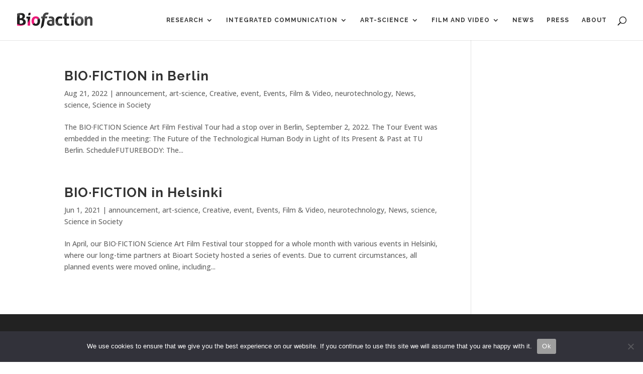

--- FILE ---
content_type: text/html; charset=utf-8
request_url: https://www.google.com/recaptcha/api2/anchor?ar=1&k=6LcVHIEUAAAAANf4T4wRAKuVAy3d1S5kI5coMA_S&co=aHR0cHM6Ly93d3cuYmlvZmFjdGlvbi5jb206NDQz&hl=en&v=PoyoqOPhxBO7pBk68S4YbpHZ&size=invisible&anchor-ms=20000&execute-ms=30000&cb=y7tlejvv7v4q
body_size: 48667
content:
<!DOCTYPE HTML><html dir="ltr" lang="en"><head><meta http-equiv="Content-Type" content="text/html; charset=UTF-8">
<meta http-equiv="X-UA-Compatible" content="IE=edge">
<title>reCAPTCHA</title>
<style type="text/css">
/* cyrillic-ext */
@font-face {
  font-family: 'Roboto';
  font-style: normal;
  font-weight: 400;
  font-stretch: 100%;
  src: url(//fonts.gstatic.com/s/roboto/v48/KFO7CnqEu92Fr1ME7kSn66aGLdTylUAMa3GUBHMdazTgWw.woff2) format('woff2');
  unicode-range: U+0460-052F, U+1C80-1C8A, U+20B4, U+2DE0-2DFF, U+A640-A69F, U+FE2E-FE2F;
}
/* cyrillic */
@font-face {
  font-family: 'Roboto';
  font-style: normal;
  font-weight: 400;
  font-stretch: 100%;
  src: url(//fonts.gstatic.com/s/roboto/v48/KFO7CnqEu92Fr1ME7kSn66aGLdTylUAMa3iUBHMdazTgWw.woff2) format('woff2');
  unicode-range: U+0301, U+0400-045F, U+0490-0491, U+04B0-04B1, U+2116;
}
/* greek-ext */
@font-face {
  font-family: 'Roboto';
  font-style: normal;
  font-weight: 400;
  font-stretch: 100%;
  src: url(//fonts.gstatic.com/s/roboto/v48/KFO7CnqEu92Fr1ME7kSn66aGLdTylUAMa3CUBHMdazTgWw.woff2) format('woff2');
  unicode-range: U+1F00-1FFF;
}
/* greek */
@font-face {
  font-family: 'Roboto';
  font-style: normal;
  font-weight: 400;
  font-stretch: 100%;
  src: url(//fonts.gstatic.com/s/roboto/v48/KFO7CnqEu92Fr1ME7kSn66aGLdTylUAMa3-UBHMdazTgWw.woff2) format('woff2');
  unicode-range: U+0370-0377, U+037A-037F, U+0384-038A, U+038C, U+038E-03A1, U+03A3-03FF;
}
/* math */
@font-face {
  font-family: 'Roboto';
  font-style: normal;
  font-weight: 400;
  font-stretch: 100%;
  src: url(//fonts.gstatic.com/s/roboto/v48/KFO7CnqEu92Fr1ME7kSn66aGLdTylUAMawCUBHMdazTgWw.woff2) format('woff2');
  unicode-range: U+0302-0303, U+0305, U+0307-0308, U+0310, U+0312, U+0315, U+031A, U+0326-0327, U+032C, U+032F-0330, U+0332-0333, U+0338, U+033A, U+0346, U+034D, U+0391-03A1, U+03A3-03A9, U+03B1-03C9, U+03D1, U+03D5-03D6, U+03F0-03F1, U+03F4-03F5, U+2016-2017, U+2034-2038, U+203C, U+2040, U+2043, U+2047, U+2050, U+2057, U+205F, U+2070-2071, U+2074-208E, U+2090-209C, U+20D0-20DC, U+20E1, U+20E5-20EF, U+2100-2112, U+2114-2115, U+2117-2121, U+2123-214F, U+2190, U+2192, U+2194-21AE, U+21B0-21E5, U+21F1-21F2, U+21F4-2211, U+2213-2214, U+2216-22FF, U+2308-230B, U+2310, U+2319, U+231C-2321, U+2336-237A, U+237C, U+2395, U+239B-23B7, U+23D0, U+23DC-23E1, U+2474-2475, U+25AF, U+25B3, U+25B7, U+25BD, U+25C1, U+25CA, U+25CC, U+25FB, U+266D-266F, U+27C0-27FF, U+2900-2AFF, U+2B0E-2B11, U+2B30-2B4C, U+2BFE, U+3030, U+FF5B, U+FF5D, U+1D400-1D7FF, U+1EE00-1EEFF;
}
/* symbols */
@font-face {
  font-family: 'Roboto';
  font-style: normal;
  font-weight: 400;
  font-stretch: 100%;
  src: url(//fonts.gstatic.com/s/roboto/v48/KFO7CnqEu92Fr1ME7kSn66aGLdTylUAMaxKUBHMdazTgWw.woff2) format('woff2');
  unicode-range: U+0001-000C, U+000E-001F, U+007F-009F, U+20DD-20E0, U+20E2-20E4, U+2150-218F, U+2190, U+2192, U+2194-2199, U+21AF, U+21E6-21F0, U+21F3, U+2218-2219, U+2299, U+22C4-22C6, U+2300-243F, U+2440-244A, U+2460-24FF, U+25A0-27BF, U+2800-28FF, U+2921-2922, U+2981, U+29BF, U+29EB, U+2B00-2BFF, U+4DC0-4DFF, U+FFF9-FFFB, U+10140-1018E, U+10190-1019C, U+101A0, U+101D0-101FD, U+102E0-102FB, U+10E60-10E7E, U+1D2C0-1D2D3, U+1D2E0-1D37F, U+1F000-1F0FF, U+1F100-1F1AD, U+1F1E6-1F1FF, U+1F30D-1F30F, U+1F315, U+1F31C, U+1F31E, U+1F320-1F32C, U+1F336, U+1F378, U+1F37D, U+1F382, U+1F393-1F39F, U+1F3A7-1F3A8, U+1F3AC-1F3AF, U+1F3C2, U+1F3C4-1F3C6, U+1F3CA-1F3CE, U+1F3D4-1F3E0, U+1F3ED, U+1F3F1-1F3F3, U+1F3F5-1F3F7, U+1F408, U+1F415, U+1F41F, U+1F426, U+1F43F, U+1F441-1F442, U+1F444, U+1F446-1F449, U+1F44C-1F44E, U+1F453, U+1F46A, U+1F47D, U+1F4A3, U+1F4B0, U+1F4B3, U+1F4B9, U+1F4BB, U+1F4BF, U+1F4C8-1F4CB, U+1F4D6, U+1F4DA, U+1F4DF, U+1F4E3-1F4E6, U+1F4EA-1F4ED, U+1F4F7, U+1F4F9-1F4FB, U+1F4FD-1F4FE, U+1F503, U+1F507-1F50B, U+1F50D, U+1F512-1F513, U+1F53E-1F54A, U+1F54F-1F5FA, U+1F610, U+1F650-1F67F, U+1F687, U+1F68D, U+1F691, U+1F694, U+1F698, U+1F6AD, U+1F6B2, U+1F6B9-1F6BA, U+1F6BC, U+1F6C6-1F6CF, U+1F6D3-1F6D7, U+1F6E0-1F6EA, U+1F6F0-1F6F3, U+1F6F7-1F6FC, U+1F700-1F7FF, U+1F800-1F80B, U+1F810-1F847, U+1F850-1F859, U+1F860-1F887, U+1F890-1F8AD, U+1F8B0-1F8BB, U+1F8C0-1F8C1, U+1F900-1F90B, U+1F93B, U+1F946, U+1F984, U+1F996, U+1F9E9, U+1FA00-1FA6F, U+1FA70-1FA7C, U+1FA80-1FA89, U+1FA8F-1FAC6, U+1FACE-1FADC, U+1FADF-1FAE9, U+1FAF0-1FAF8, U+1FB00-1FBFF;
}
/* vietnamese */
@font-face {
  font-family: 'Roboto';
  font-style: normal;
  font-weight: 400;
  font-stretch: 100%;
  src: url(//fonts.gstatic.com/s/roboto/v48/KFO7CnqEu92Fr1ME7kSn66aGLdTylUAMa3OUBHMdazTgWw.woff2) format('woff2');
  unicode-range: U+0102-0103, U+0110-0111, U+0128-0129, U+0168-0169, U+01A0-01A1, U+01AF-01B0, U+0300-0301, U+0303-0304, U+0308-0309, U+0323, U+0329, U+1EA0-1EF9, U+20AB;
}
/* latin-ext */
@font-face {
  font-family: 'Roboto';
  font-style: normal;
  font-weight: 400;
  font-stretch: 100%;
  src: url(//fonts.gstatic.com/s/roboto/v48/KFO7CnqEu92Fr1ME7kSn66aGLdTylUAMa3KUBHMdazTgWw.woff2) format('woff2');
  unicode-range: U+0100-02BA, U+02BD-02C5, U+02C7-02CC, U+02CE-02D7, U+02DD-02FF, U+0304, U+0308, U+0329, U+1D00-1DBF, U+1E00-1E9F, U+1EF2-1EFF, U+2020, U+20A0-20AB, U+20AD-20C0, U+2113, U+2C60-2C7F, U+A720-A7FF;
}
/* latin */
@font-face {
  font-family: 'Roboto';
  font-style: normal;
  font-weight: 400;
  font-stretch: 100%;
  src: url(//fonts.gstatic.com/s/roboto/v48/KFO7CnqEu92Fr1ME7kSn66aGLdTylUAMa3yUBHMdazQ.woff2) format('woff2');
  unicode-range: U+0000-00FF, U+0131, U+0152-0153, U+02BB-02BC, U+02C6, U+02DA, U+02DC, U+0304, U+0308, U+0329, U+2000-206F, U+20AC, U+2122, U+2191, U+2193, U+2212, U+2215, U+FEFF, U+FFFD;
}
/* cyrillic-ext */
@font-face {
  font-family: 'Roboto';
  font-style: normal;
  font-weight: 500;
  font-stretch: 100%;
  src: url(//fonts.gstatic.com/s/roboto/v48/KFO7CnqEu92Fr1ME7kSn66aGLdTylUAMa3GUBHMdazTgWw.woff2) format('woff2');
  unicode-range: U+0460-052F, U+1C80-1C8A, U+20B4, U+2DE0-2DFF, U+A640-A69F, U+FE2E-FE2F;
}
/* cyrillic */
@font-face {
  font-family: 'Roboto';
  font-style: normal;
  font-weight: 500;
  font-stretch: 100%;
  src: url(//fonts.gstatic.com/s/roboto/v48/KFO7CnqEu92Fr1ME7kSn66aGLdTylUAMa3iUBHMdazTgWw.woff2) format('woff2');
  unicode-range: U+0301, U+0400-045F, U+0490-0491, U+04B0-04B1, U+2116;
}
/* greek-ext */
@font-face {
  font-family: 'Roboto';
  font-style: normal;
  font-weight: 500;
  font-stretch: 100%;
  src: url(//fonts.gstatic.com/s/roboto/v48/KFO7CnqEu92Fr1ME7kSn66aGLdTylUAMa3CUBHMdazTgWw.woff2) format('woff2');
  unicode-range: U+1F00-1FFF;
}
/* greek */
@font-face {
  font-family: 'Roboto';
  font-style: normal;
  font-weight: 500;
  font-stretch: 100%;
  src: url(//fonts.gstatic.com/s/roboto/v48/KFO7CnqEu92Fr1ME7kSn66aGLdTylUAMa3-UBHMdazTgWw.woff2) format('woff2');
  unicode-range: U+0370-0377, U+037A-037F, U+0384-038A, U+038C, U+038E-03A1, U+03A3-03FF;
}
/* math */
@font-face {
  font-family: 'Roboto';
  font-style: normal;
  font-weight: 500;
  font-stretch: 100%;
  src: url(//fonts.gstatic.com/s/roboto/v48/KFO7CnqEu92Fr1ME7kSn66aGLdTylUAMawCUBHMdazTgWw.woff2) format('woff2');
  unicode-range: U+0302-0303, U+0305, U+0307-0308, U+0310, U+0312, U+0315, U+031A, U+0326-0327, U+032C, U+032F-0330, U+0332-0333, U+0338, U+033A, U+0346, U+034D, U+0391-03A1, U+03A3-03A9, U+03B1-03C9, U+03D1, U+03D5-03D6, U+03F0-03F1, U+03F4-03F5, U+2016-2017, U+2034-2038, U+203C, U+2040, U+2043, U+2047, U+2050, U+2057, U+205F, U+2070-2071, U+2074-208E, U+2090-209C, U+20D0-20DC, U+20E1, U+20E5-20EF, U+2100-2112, U+2114-2115, U+2117-2121, U+2123-214F, U+2190, U+2192, U+2194-21AE, U+21B0-21E5, U+21F1-21F2, U+21F4-2211, U+2213-2214, U+2216-22FF, U+2308-230B, U+2310, U+2319, U+231C-2321, U+2336-237A, U+237C, U+2395, U+239B-23B7, U+23D0, U+23DC-23E1, U+2474-2475, U+25AF, U+25B3, U+25B7, U+25BD, U+25C1, U+25CA, U+25CC, U+25FB, U+266D-266F, U+27C0-27FF, U+2900-2AFF, U+2B0E-2B11, U+2B30-2B4C, U+2BFE, U+3030, U+FF5B, U+FF5D, U+1D400-1D7FF, U+1EE00-1EEFF;
}
/* symbols */
@font-face {
  font-family: 'Roboto';
  font-style: normal;
  font-weight: 500;
  font-stretch: 100%;
  src: url(//fonts.gstatic.com/s/roboto/v48/KFO7CnqEu92Fr1ME7kSn66aGLdTylUAMaxKUBHMdazTgWw.woff2) format('woff2');
  unicode-range: U+0001-000C, U+000E-001F, U+007F-009F, U+20DD-20E0, U+20E2-20E4, U+2150-218F, U+2190, U+2192, U+2194-2199, U+21AF, U+21E6-21F0, U+21F3, U+2218-2219, U+2299, U+22C4-22C6, U+2300-243F, U+2440-244A, U+2460-24FF, U+25A0-27BF, U+2800-28FF, U+2921-2922, U+2981, U+29BF, U+29EB, U+2B00-2BFF, U+4DC0-4DFF, U+FFF9-FFFB, U+10140-1018E, U+10190-1019C, U+101A0, U+101D0-101FD, U+102E0-102FB, U+10E60-10E7E, U+1D2C0-1D2D3, U+1D2E0-1D37F, U+1F000-1F0FF, U+1F100-1F1AD, U+1F1E6-1F1FF, U+1F30D-1F30F, U+1F315, U+1F31C, U+1F31E, U+1F320-1F32C, U+1F336, U+1F378, U+1F37D, U+1F382, U+1F393-1F39F, U+1F3A7-1F3A8, U+1F3AC-1F3AF, U+1F3C2, U+1F3C4-1F3C6, U+1F3CA-1F3CE, U+1F3D4-1F3E0, U+1F3ED, U+1F3F1-1F3F3, U+1F3F5-1F3F7, U+1F408, U+1F415, U+1F41F, U+1F426, U+1F43F, U+1F441-1F442, U+1F444, U+1F446-1F449, U+1F44C-1F44E, U+1F453, U+1F46A, U+1F47D, U+1F4A3, U+1F4B0, U+1F4B3, U+1F4B9, U+1F4BB, U+1F4BF, U+1F4C8-1F4CB, U+1F4D6, U+1F4DA, U+1F4DF, U+1F4E3-1F4E6, U+1F4EA-1F4ED, U+1F4F7, U+1F4F9-1F4FB, U+1F4FD-1F4FE, U+1F503, U+1F507-1F50B, U+1F50D, U+1F512-1F513, U+1F53E-1F54A, U+1F54F-1F5FA, U+1F610, U+1F650-1F67F, U+1F687, U+1F68D, U+1F691, U+1F694, U+1F698, U+1F6AD, U+1F6B2, U+1F6B9-1F6BA, U+1F6BC, U+1F6C6-1F6CF, U+1F6D3-1F6D7, U+1F6E0-1F6EA, U+1F6F0-1F6F3, U+1F6F7-1F6FC, U+1F700-1F7FF, U+1F800-1F80B, U+1F810-1F847, U+1F850-1F859, U+1F860-1F887, U+1F890-1F8AD, U+1F8B0-1F8BB, U+1F8C0-1F8C1, U+1F900-1F90B, U+1F93B, U+1F946, U+1F984, U+1F996, U+1F9E9, U+1FA00-1FA6F, U+1FA70-1FA7C, U+1FA80-1FA89, U+1FA8F-1FAC6, U+1FACE-1FADC, U+1FADF-1FAE9, U+1FAF0-1FAF8, U+1FB00-1FBFF;
}
/* vietnamese */
@font-face {
  font-family: 'Roboto';
  font-style: normal;
  font-weight: 500;
  font-stretch: 100%;
  src: url(//fonts.gstatic.com/s/roboto/v48/KFO7CnqEu92Fr1ME7kSn66aGLdTylUAMa3OUBHMdazTgWw.woff2) format('woff2');
  unicode-range: U+0102-0103, U+0110-0111, U+0128-0129, U+0168-0169, U+01A0-01A1, U+01AF-01B0, U+0300-0301, U+0303-0304, U+0308-0309, U+0323, U+0329, U+1EA0-1EF9, U+20AB;
}
/* latin-ext */
@font-face {
  font-family: 'Roboto';
  font-style: normal;
  font-weight: 500;
  font-stretch: 100%;
  src: url(//fonts.gstatic.com/s/roboto/v48/KFO7CnqEu92Fr1ME7kSn66aGLdTylUAMa3KUBHMdazTgWw.woff2) format('woff2');
  unicode-range: U+0100-02BA, U+02BD-02C5, U+02C7-02CC, U+02CE-02D7, U+02DD-02FF, U+0304, U+0308, U+0329, U+1D00-1DBF, U+1E00-1E9F, U+1EF2-1EFF, U+2020, U+20A0-20AB, U+20AD-20C0, U+2113, U+2C60-2C7F, U+A720-A7FF;
}
/* latin */
@font-face {
  font-family: 'Roboto';
  font-style: normal;
  font-weight: 500;
  font-stretch: 100%;
  src: url(//fonts.gstatic.com/s/roboto/v48/KFO7CnqEu92Fr1ME7kSn66aGLdTylUAMa3yUBHMdazQ.woff2) format('woff2');
  unicode-range: U+0000-00FF, U+0131, U+0152-0153, U+02BB-02BC, U+02C6, U+02DA, U+02DC, U+0304, U+0308, U+0329, U+2000-206F, U+20AC, U+2122, U+2191, U+2193, U+2212, U+2215, U+FEFF, U+FFFD;
}
/* cyrillic-ext */
@font-face {
  font-family: 'Roboto';
  font-style: normal;
  font-weight: 900;
  font-stretch: 100%;
  src: url(//fonts.gstatic.com/s/roboto/v48/KFO7CnqEu92Fr1ME7kSn66aGLdTylUAMa3GUBHMdazTgWw.woff2) format('woff2');
  unicode-range: U+0460-052F, U+1C80-1C8A, U+20B4, U+2DE0-2DFF, U+A640-A69F, U+FE2E-FE2F;
}
/* cyrillic */
@font-face {
  font-family: 'Roboto';
  font-style: normal;
  font-weight: 900;
  font-stretch: 100%;
  src: url(//fonts.gstatic.com/s/roboto/v48/KFO7CnqEu92Fr1ME7kSn66aGLdTylUAMa3iUBHMdazTgWw.woff2) format('woff2');
  unicode-range: U+0301, U+0400-045F, U+0490-0491, U+04B0-04B1, U+2116;
}
/* greek-ext */
@font-face {
  font-family: 'Roboto';
  font-style: normal;
  font-weight: 900;
  font-stretch: 100%;
  src: url(//fonts.gstatic.com/s/roboto/v48/KFO7CnqEu92Fr1ME7kSn66aGLdTylUAMa3CUBHMdazTgWw.woff2) format('woff2');
  unicode-range: U+1F00-1FFF;
}
/* greek */
@font-face {
  font-family: 'Roboto';
  font-style: normal;
  font-weight: 900;
  font-stretch: 100%;
  src: url(//fonts.gstatic.com/s/roboto/v48/KFO7CnqEu92Fr1ME7kSn66aGLdTylUAMa3-UBHMdazTgWw.woff2) format('woff2');
  unicode-range: U+0370-0377, U+037A-037F, U+0384-038A, U+038C, U+038E-03A1, U+03A3-03FF;
}
/* math */
@font-face {
  font-family: 'Roboto';
  font-style: normal;
  font-weight: 900;
  font-stretch: 100%;
  src: url(//fonts.gstatic.com/s/roboto/v48/KFO7CnqEu92Fr1ME7kSn66aGLdTylUAMawCUBHMdazTgWw.woff2) format('woff2');
  unicode-range: U+0302-0303, U+0305, U+0307-0308, U+0310, U+0312, U+0315, U+031A, U+0326-0327, U+032C, U+032F-0330, U+0332-0333, U+0338, U+033A, U+0346, U+034D, U+0391-03A1, U+03A3-03A9, U+03B1-03C9, U+03D1, U+03D5-03D6, U+03F0-03F1, U+03F4-03F5, U+2016-2017, U+2034-2038, U+203C, U+2040, U+2043, U+2047, U+2050, U+2057, U+205F, U+2070-2071, U+2074-208E, U+2090-209C, U+20D0-20DC, U+20E1, U+20E5-20EF, U+2100-2112, U+2114-2115, U+2117-2121, U+2123-214F, U+2190, U+2192, U+2194-21AE, U+21B0-21E5, U+21F1-21F2, U+21F4-2211, U+2213-2214, U+2216-22FF, U+2308-230B, U+2310, U+2319, U+231C-2321, U+2336-237A, U+237C, U+2395, U+239B-23B7, U+23D0, U+23DC-23E1, U+2474-2475, U+25AF, U+25B3, U+25B7, U+25BD, U+25C1, U+25CA, U+25CC, U+25FB, U+266D-266F, U+27C0-27FF, U+2900-2AFF, U+2B0E-2B11, U+2B30-2B4C, U+2BFE, U+3030, U+FF5B, U+FF5D, U+1D400-1D7FF, U+1EE00-1EEFF;
}
/* symbols */
@font-face {
  font-family: 'Roboto';
  font-style: normal;
  font-weight: 900;
  font-stretch: 100%;
  src: url(//fonts.gstatic.com/s/roboto/v48/KFO7CnqEu92Fr1ME7kSn66aGLdTylUAMaxKUBHMdazTgWw.woff2) format('woff2');
  unicode-range: U+0001-000C, U+000E-001F, U+007F-009F, U+20DD-20E0, U+20E2-20E4, U+2150-218F, U+2190, U+2192, U+2194-2199, U+21AF, U+21E6-21F0, U+21F3, U+2218-2219, U+2299, U+22C4-22C6, U+2300-243F, U+2440-244A, U+2460-24FF, U+25A0-27BF, U+2800-28FF, U+2921-2922, U+2981, U+29BF, U+29EB, U+2B00-2BFF, U+4DC0-4DFF, U+FFF9-FFFB, U+10140-1018E, U+10190-1019C, U+101A0, U+101D0-101FD, U+102E0-102FB, U+10E60-10E7E, U+1D2C0-1D2D3, U+1D2E0-1D37F, U+1F000-1F0FF, U+1F100-1F1AD, U+1F1E6-1F1FF, U+1F30D-1F30F, U+1F315, U+1F31C, U+1F31E, U+1F320-1F32C, U+1F336, U+1F378, U+1F37D, U+1F382, U+1F393-1F39F, U+1F3A7-1F3A8, U+1F3AC-1F3AF, U+1F3C2, U+1F3C4-1F3C6, U+1F3CA-1F3CE, U+1F3D4-1F3E0, U+1F3ED, U+1F3F1-1F3F3, U+1F3F5-1F3F7, U+1F408, U+1F415, U+1F41F, U+1F426, U+1F43F, U+1F441-1F442, U+1F444, U+1F446-1F449, U+1F44C-1F44E, U+1F453, U+1F46A, U+1F47D, U+1F4A3, U+1F4B0, U+1F4B3, U+1F4B9, U+1F4BB, U+1F4BF, U+1F4C8-1F4CB, U+1F4D6, U+1F4DA, U+1F4DF, U+1F4E3-1F4E6, U+1F4EA-1F4ED, U+1F4F7, U+1F4F9-1F4FB, U+1F4FD-1F4FE, U+1F503, U+1F507-1F50B, U+1F50D, U+1F512-1F513, U+1F53E-1F54A, U+1F54F-1F5FA, U+1F610, U+1F650-1F67F, U+1F687, U+1F68D, U+1F691, U+1F694, U+1F698, U+1F6AD, U+1F6B2, U+1F6B9-1F6BA, U+1F6BC, U+1F6C6-1F6CF, U+1F6D3-1F6D7, U+1F6E0-1F6EA, U+1F6F0-1F6F3, U+1F6F7-1F6FC, U+1F700-1F7FF, U+1F800-1F80B, U+1F810-1F847, U+1F850-1F859, U+1F860-1F887, U+1F890-1F8AD, U+1F8B0-1F8BB, U+1F8C0-1F8C1, U+1F900-1F90B, U+1F93B, U+1F946, U+1F984, U+1F996, U+1F9E9, U+1FA00-1FA6F, U+1FA70-1FA7C, U+1FA80-1FA89, U+1FA8F-1FAC6, U+1FACE-1FADC, U+1FADF-1FAE9, U+1FAF0-1FAF8, U+1FB00-1FBFF;
}
/* vietnamese */
@font-face {
  font-family: 'Roboto';
  font-style: normal;
  font-weight: 900;
  font-stretch: 100%;
  src: url(//fonts.gstatic.com/s/roboto/v48/KFO7CnqEu92Fr1ME7kSn66aGLdTylUAMa3OUBHMdazTgWw.woff2) format('woff2');
  unicode-range: U+0102-0103, U+0110-0111, U+0128-0129, U+0168-0169, U+01A0-01A1, U+01AF-01B0, U+0300-0301, U+0303-0304, U+0308-0309, U+0323, U+0329, U+1EA0-1EF9, U+20AB;
}
/* latin-ext */
@font-face {
  font-family: 'Roboto';
  font-style: normal;
  font-weight: 900;
  font-stretch: 100%;
  src: url(//fonts.gstatic.com/s/roboto/v48/KFO7CnqEu92Fr1ME7kSn66aGLdTylUAMa3KUBHMdazTgWw.woff2) format('woff2');
  unicode-range: U+0100-02BA, U+02BD-02C5, U+02C7-02CC, U+02CE-02D7, U+02DD-02FF, U+0304, U+0308, U+0329, U+1D00-1DBF, U+1E00-1E9F, U+1EF2-1EFF, U+2020, U+20A0-20AB, U+20AD-20C0, U+2113, U+2C60-2C7F, U+A720-A7FF;
}
/* latin */
@font-face {
  font-family: 'Roboto';
  font-style: normal;
  font-weight: 900;
  font-stretch: 100%;
  src: url(//fonts.gstatic.com/s/roboto/v48/KFO7CnqEu92Fr1ME7kSn66aGLdTylUAMa3yUBHMdazQ.woff2) format('woff2');
  unicode-range: U+0000-00FF, U+0131, U+0152-0153, U+02BB-02BC, U+02C6, U+02DA, U+02DC, U+0304, U+0308, U+0329, U+2000-206F, U+20AC, U+2122, U+2191, U+2193, U+2212, U+2215, U+FEFF, U+FFFD;
}

</style>
<link rel="stylesheet" type="text/css" href="https://www.gstatic.com/recaptcha/releases/PoyoqOPhxBO7pBk68S4YbpHZ/styles__ltr.css">
<script nonce="vpn_mEgmpKIn3MBPfGV5cg" type="text/javascript">window['__recaptcha_api'] = 'https://www.google.com/recaptcha/api2/';</script>
<script type="text/javascript" src="https://www.gstatic.com/recaptcha/releases/PoyoqOPhxBO7pBk68S4YbpHZ/recaptcha__en.js" nonce="vpn_mEgmpKIn3MBPfGV5cg">
      
    </script></head>
<body><div id="rc-anchor-alert" class="rc-anchor-alert"></div>
<input type="hidden" id="recaptcha-token" value="[base64]">
<script type="text/javascript" nonce="vpn_mEgmpKIn3MBPfGV5cg">
      recaptcha.anchor.Main.init("[\x22ainput\x22,[\x22bgdata\x22,\x22\x22,\[base64]/[base64]/[base64]/[base64]/[base64]/UltsKytdPUU6KEU8MjA0OD9SW2wrK109RT4+NnwxOTI6KChFJjY0NTEyKT09NTUyOTYmJk0rMTxjLmxlbmd0aCYmKGMuY2hhckNvZGVBdChNKzEpJjY0NTEyKT09NTYzMjA/[base64]/[base64]/[base64]/[base64]/[base64]/[base64]/[base64]\x22,\[base64]\x22,\[base64]/CvDfDhw48wrcYwqXDjjDCsClNRsOPw6jDvnXDhMKEPT/Ctz1gwr7DqsODwoVFwoEoVcOEwqPDjsO/[base64]/[base64]/DjcOxw63Cu2vCvcKeFMKhwrPCtcKdZiXDjcKEwpjCmRPCoGUTw63DiB8Pw79Ifz/CtMKzwoXDjG7Cn3XCksKzwrlfw68xw5IEwqk/wqfDhzwNDsOVYsOVw6LCoitXw55hwp0fPsO5wrrCnwjCh8KTIMOXY8KCwqbDqEnDoC5owozClMOcw6MfwqlXw53CssOdTBDDnEVfJVTCuj3CkBDCuzliPhLCisK0NBxbwrDCmU3DmMORG8K/MWlrc8OwVcKKw5vCjkvClcKQHcOLw6PCqcK1w6lYKn7ChMK3w7Fow63DmcOXHMKFbcKawq/DlcOswp0HZMOwb8KiQ8OawqwTw7ViSmB7RRnChMKzF0/[base64]/CnG3DsUbCtcOPwoFeZ3kMw5xmUcKZaWENwqQ6DsKjwrbCiHxrFsKqW8K6dMKfCsO6Fz7DjlTDrcKXZMKtNEF2w5BeMD3DrcKmwpouXMKkGMK/w5zDgxPCux/DvgRcBsKnEMKQwo3DiW7ChypgdTjDgBYBw79Dw79Lw7bCoFTDisOdITXDucKIwoRuJcKYwpfDkmnCpsK9wpUtwpt1ccKYC8OkIsKzQcK/[base64]/Dli/ChnvCjMKgDsOCRkFsMF9tbMOsw5Z3w7pSa8KRwoXDjkAIKx8sw57CuxMVSmHDoQtiw7TCnAoyO8KOX8KFwrfDvGBgwqkQw4nCt8KEwozCkwkXwrFaw4E/wobDiTF0w682NAo9wrAXPMOvw7nDpEccw5RtEMOrwrnCsMObwpPCl01UdVUXPQbCmcO5VQPDlkFMc8OSK8Oewq9pwoDCicOEInk/YsKQYcKXTsOrw45LwqnDhMOMY8KVP8KmwopfViA3w6smwpI3J30zQ1fCrMKLNFbCi8Ogw47CtRbDp8O4w5fCsBRKCEM2wpbCr8OvNDoewqRPbzo+HUXDlkgyw5DCjsOKLx8hGjVSw7jCo1/DmyzCo8K8wo7Coi4bwoZ3w5glcsOdw7TDuiBXwqMJW394w5h1cMOHDkzCuxQcwqwUw6TCrglUGTEAwo1cIsOXOVRmM8KxecK/[base64]/CvMO/w7DCrC3DmcKpNcOEw53DtcOcw7LCgsK3w4zDiBwLBWwYOcOdRATDnTTCsXUEeF4Xb8Oww7DDuMKCV8K8w5wwC8K2OMKtwpI8wqA3TsK3w5gQworCqnI8f1Y+wofCn1nDlcKTaljCisKgwps3wr/ClC3DqDYEw6YiL8K+wrwrwrM5NW7CnsKPw5YqwrrDqwbCoXE2Ol3DtMKiCwcqwqEKwpRzSRDCmxXDqMK5w5o4w5HDp2I/w5MEwqlvGEXCrcKqwp4iwoc2woZ+wotUw7RCwowUPQFjw5jChybDtsKEwqvDs0kuLcO2w5TDnsKya1UQIA/[base64]/[base64]/Dowg3wq1/[base64]/[base64]/[base64]/DsTfDqGEiw6QnBMOcf8O7wqLDlT/DvATCvGLCiQpxAgYWwqsmw5jCkBcpHcOaK8Ofw6N1UQ0vwosdZ1jDhRnDuMOTwrvCkcKdwrUBwqp6w41IScOmwrQ1wozCr8KewpgrwqTCu8K/[base64]/CusK+X1rDoSrCnBHCtjJKM8KVe8KfXsKMdMK3w4VqQMKcTlQkwqZDOMKcw7TClhkkPT5mUXcaw5PDmMKdw4E+MsOLMBYyVTRncMKdfVZWLCUeKQpfwpQpSMO3w6c2wrjCtcOJwrpNZi5uDsKNw4hiwq/Dn8OtX8OaaMOiwpXCqMONI3AkwrnCpcKqB8K/dcK4wpHDh8Odw6JNSW8iUsO4QzNSAEBpw4PCi8KzamU3V2NlCsKPwrAXw4VMw5ZtwqYMw4vClUUpLcOpw6QaHsORwo7DmRAXw5TDkU7CncKnRWHCnsOOZThDw65dw7Vew65Hf8KRZ8O8OX3Dt8OhHcKyVTAjdMOAwoQaw6ZTEcOiR3RqwpDCmTcQC8KVDk/DsmLDkcKFw6rDjEgeecKDEsO+PjfDocKRb33Co8KYSVTCjMOOXnfDqcOfPAnCo1PDkgbCjD3DqF/CthEuwqDCssOPR8KRw4k/[base64]/ZcKOfV/DpUnCjcKSw5PCm8KywpdROMKgd8KWwoDCsMK+wq1lw4HDiBvCqcKEwo9wT35CPQgpwrDCpcKcTsOxWsKvZDDCqArCk8Kjw4QlwpQiD8OeWTdXw6TCrcKVfCtcfybDlsKdEmbChH11f8KjL8Kbdy0bwqjDt8OSwo/Duj8oWsOew6/DncKZw6lXwo9yw4tCwqHCkMKXccOKAcOEw5k4woEaA8KcNUo/w5XCqRsuw7jCtxwCwrHDlnrDgFk1w7TClcOXwrt7AT7DtMOwwqleH8O1W8O6w7YuO8OGK34ia3XDvMKdQcOuOcO2LD4HUcO8NsKnQ0k7MQzDq8Omw7RkWcKDZmoOHk4kw7/CocOPCmLDgQfDjizDgwfCmMK1wpUWI8OZwoPCuwrChcOjYw7DpHc4DxVrZsKPasKwfDrDpA96w74aFwjDnsK/wpPCo8OeO0Umw6XDqUFiRS3CusKUwqrCtsOYw67DmcKQw6PDscOVwoMUT0LCrcKLHyEnF8OMw4Ifw4XDt8ORw7LDg27DpcK+wr7Cn8KSwo4MSsKtKjXDu8OtfcKwbcO0w6/Dszpvwo9ywrsiV8KQNy3CksK3w77CoSDDrsObwrTDg8OACy12w5XDp8Kmw6vCjnFFwrxuLcKpw7whBMOswpBXwpodRjp0VVrDnBxGYh5qw4x7wq3DksK3wpPDhCVwwpsLwpw1IxUIwo/DlMKmV8KOAsKrXcKKKWY6wrUlw4vDsFrCjj/CmXpjBcKZwrkvD8KZwqttwqvDrk/[base64]/Dih52B8OUdjPDsMOlwq9wQihgwp1WwrgYJm3CtsOjfFBJG0kbwo3Ds8OcASvDqFfDtWcWZMOnVMKiwoYwwqbCucOaw5nChcOow4Y1G8Opw61MLsKYwrHCl0XCl8KLwpzDgVxMw67DnhPCqxbDnsKPJBzCsXFEw4/DmzsCw7zCo8OywoPDo2rCv8O0wpMDwoLCnk3Du8KiHAM/w4LDlTfDoMO1JcKNYsOLKC/[base64]/DtMOCw5dHcsOpZsKhw7VFf8K4w6RswoLCvcOUw5LDj8KvwozCgH7DrSXCgnbDucOTXsK5b8OmdMOcwpvDv8OvMV3CiklwwrEGwp0awrDCs8KCwqF7wpTDv28pVkY/wqEfw6zDqhvClGpRwpXCng1UAXzCiyhDwrLDqW3Dg8ONGDx7WcOBwrLCnMK1w5lYNsKIw4PDiGjCuxjCuQNiw7UwNEAlwp1YwrIvwodyGMKwNh3CksOMBzzDljXDq1nDkMOiFyA3w7zDh8OXdB/[base64]/w4nDsyLCpjXDicKMDR4QwojDpsOxQTM3w45owqp4LcOEwrYWLcK2wpvDsR/[base64]/[base64]/Cpm7Cm0xzLcOYdMOhNlRTGBHDnX88w7ozwq3Dr0MPwog3w6NkHE3Dt8KhwoPDvMORTMO9McOXfkDDqHXCmFDCgsKyK2HCrsOCEDE0wpTCvHXCnsKswp7DhG7CrSEmwoxnRMOfd3I/wp0OHBnCmcKGw7FQwo8COHHCql5cwrB3woDDkGzCo8O1w4RockLDujPCu8KuKMKXw79Qw4UYJcOxw5XCgkrDuTbCq8ONIMOqG2vCnD8nIMKVFzIBwpfCtMKnC0PDq8KPw7V4bhTDpcKLw5LDjcOXw4RyOAvDjRHCu8O2OmBLSMOEBcK8wpfCoMOtQX0bwq8/w4LCiMOhfcKWdsKHwqh5ZiTDsmUmQMOGw5Zcw6zDssO0EsKVwqbDoilOUXjCn8Kuw7nCtQ7DrcO/Z8OlDMOZXC/Dq8OhwpvDssOFwp/Dq8KFdA3DoW9bwpk2NsKxE8OMcS/[base64]/ClcKvXFLCicK3e8OOwpnDlCDDo8Kvw4nDoAohw5pcw5nCisOWw67CiWtfIy3DklLCuMKxYMKrFjNvAg8MXsK6woVFwpjDuyIqw5UNw4dLOhNrw7IDPwHDmEDDkQQnwpFww7jCqsKPJcK7AS5Awr/Dt8OsNx9cwoRXw7EwVyLDrMOHw7VKQMOfwqXDsSUaFcOPwrPCv2lCwrpgJcO+W1PCri3CgcKIw7Jcw6rDqMKKwoPCscO4WCDDkcKNwpQPa8OPw4XDiSEMwrtHaDwqw40DwqvDisODMCk/[base64]/Dt8KfRDbCoQEaB8KpwpPDomHCgMOFwolFw7xNIBkGHVJow5DCn8KlwrpuDkLDnkLDicO+w43CiDXDrcOVOAbDrcKROcKfYcKuwqbCgSjCk8KTw6bCm1bCmMOIw6XDk8Oxw4xhw40uXMOfQgHCq8K7wrDDknvCtsO8wrjDpHhBFsOZw57Dqw/CkVLCgsKcN2nDlkfCm8OLdi7DhUYLTsKQwonDhAQBKA3CqsKRw5sXUgsPwoTDikfDqUN/UFlDw6fCki04bVtFACrCvG9cw4zDum/CnjfDhsOkwofDnWwjwqJTdMOQw43DvcOqwqzDmkYTw5JQw4rCmMKwNEY+wqDDtsOZwrjCgj/CpMObBCxWwr1bfgEJw6nDhxEAw4Zbw40ZWsK7LkJmwrsJM8KBwqlUKsKqwprCpsKHwoYnwoPCqsOVRcOHw6TDv8OhYMKTasKsw4oOw4fDhzwVKFXCliEWGwbDtMKuwp3DhsOPwqjDhMONwqLCj0Jiwr3Dq8K4w6PDlzN+cMKFdC9VfxHDnG/[base64]/woR8IMKhwqbDuMK8KAfDjTIcw6vCsmxOfcOPwpUZdljDhMKHeH/[base64]/DMODwr5EHj0CMsKyw4PCvm7Co1Exwqdrwo3ClsKYw6k9GnfCh3hQw48FwqvDg8KLYUMBwp7CtXYyKiomw7vCncKtR8OMw6zDo8OKwr/Dk8K7wqAhwrkWPSdTFcO2wqnDmQ4uw43DhMKhYcKVw6bClMKNw4jDisO4wr7CuMK7wqDDlR3DlW3CrMKwwqBBdMOswr4bLXbDvyMvHT/DkcOvU8KkSsOmw5rDp2tFdMKfBnHCk8KQQMOhwqNLwrV4wrdXMcKbw4J/X8OfWikRwptrw5fDhSXDvX04D2nCsWTCrGxnw5FMwq/Co31Jw7vDv8K3w75/K3bCvTTDi8KzcCTDtsObw7cLdcKfw4XCnzI9wq5PwofDlsKWw4kQw44WERPCsB4Yw6FGwq7DmsOnDE/[base64]/CisOjw6EIwrAuwpQpR8OOwoLDgg9Cwrh6ZWpyw6hPwrlrG8KEbcKdw4XCoMOrw4h+w7LCqsOJwrLDgMO5TTzDvwDCp04+dBRZBF7CnsOucMKDX8K9AsO/OcKzXMKvdMO/w7HCgRkVWMK3VE8+w6bChzXChMOYwpvCnAXCuB4Fw6Fiwr/Dvm9ZwpbDocK0w6rDtk/DoSnCq2fCnhIRw5fChmIpGcKVSQvDpsOiL8KEw5HCr2keZcKAZXDCg0LDoDQkw6Ezw6TChR7DsGjDnWzCkFJTRMORAsKmC8K/[base64]/[base64]/CogAeYSJBAR1rw65Jwo1sw7MLX8OVwotbwrokwrDCtsOeEMK2EDFsaS/Dg8OQw5YWCsKuwocgWcK8woVmL8OgJcOQWcOMBsKEwoTDj37DqcKRRklOZsKJw6xWwr7CrWxTWMKXwpQ8ISXCrQ8LGDo7aTHDp8K8w43CrlPCisKEw6U1w4MFw6QCLMOSwqwcw6NEw6HDqlIFAMOvwrlHw58ywrbChHceDyTCncOeXws/[base64]/[base64]/DssK8w6jCmnPCpVDCmDHChTvDj8OPwowtF8OENMOZDsKfw44+w4dAwoQQw45Qw7A4wqgMQmMbB8K2wpkxw6fDsFM4KnMFw6/ClR8rw7M7wocywrvCrcKXw63CvxJNw7I9HMKbFMKhR8KBYMKCbR7DkCoZKwYNwqHDucK1JsOfcRDDicO0b8OAw4BNwq/ClS7CicOcwp/Clz/DucKkwrDClgPDkELCtMOIwoLDnsKcOMO6LcKFw7x7McKcwppXw4/[base64]/DpcOiK8OkwqAVw5lCU8K7w58hbQ95IsKufsKLwqrDhcOrMsOVYF3DiVJZOSMqcHh3wo3Cg8ORPcKsA8OWw7bDp2/CgFvDgCZWw7hpwrfDnzwzNxU/[base64]/[base64]/wroKbsOWZUliwo7DgcKxwpQVwp5aw4U0DcOIw5jCgcOEBsO+fGVBwqPCoMOrw4rDvUTDjhvDmMKFVMOdCXMiw6LCtMKdwoQIHnxqwpbDrVfCjMOURcK+wrpsf0/DjB7Cmj8RwpgcXzc+w64Ow6nDg8KQQGLDt0nCssKcZxfCnifCucOgwrNKwoDDs8OrI1/DqE8EESXDqcK6wo/DoMOUwq1kWMO8OsK+woBhMzE8ZsO6wociw4N0Lmk8Wy8ZYcOaw5whfCkiDXLCusOACcO+w4/Dvh/DvMKjaAvCqzbCoGpZbMOBw4wJw7jCg8OEwplrw4oPw6w8P2MgMUsONHPCqMKTNcKXWA1lFMKhwoNiSsK3wro/csOKCX9OwqlTVsO0woHCq8KsSi9qw41Gw77CjQzCssKPw4NlJjXCu8K+w4nCrC5sPMONwq/DkEvClcKBw5csw5VTJVDCvcK7w4vCsnnCm8KRdsOEEhNswpnCqSYveScZwr5Zw73Cj8OIwq3CusO5wq/[base64]/CoRQkKsOmw5rCucKlT23DucK/wrMIwoXDgcOUGcONw7/CicKMwrbCo8KJw7DCkMOPS8Oww4nDpipAHFPCnsKbw7fDscOLLRg5P8KDQkxlwpEww6rDisO8w7TCrXPCi3EXw4ZXD8KNYcOARMKFwoEQwrfDu0cSw5pfw7zCkMKKw6EEw6YVwrLDqsKLWi5KwppgMcKqZsOXfsKfYAfDlikpD8OmwqTCrMODwrRmwq4/wrAjwqlAwqcGUQbDlw9/QCPCnsKOw6EuN8ODwo4Xw7fCrwLCvWtxw4nCrsKzwqkVw7gUAsOQwo8fJUtOCcKDaAnDvz7CmsOowrpGwqhvwpPCtVHCpkUMCxNDBMONwr7Ck8K3w6ceWHsKw70gCjTDg0wvfVAJw6l9wpQ5EMO1Y8KRAX/[base64]/Dv8Kqw67ChnjDvMOMej7CrMKdT8OgwpXCuQtQb8KscMO9QsKdScK6w4bCsAzCiMKKZCZSwoBwWMO9FUtADMKNJsKmw6HDr8KZwpLCrsOcGMODVjR1wrvCisOWw7Y/wqrDl2jDkcOWwovCh3/CrzjDklQSwqLCuWF0w7nCj0/Dg0Zaw7TCpjLDuMOGXV3CqMORwpJZdsKcO2YQPMKQw6lgw5bCm8KOw4XCgTMwcsO6w7XDqcK8wopAwpAtcMK0dUjDgWzDs8KIwpDCpMKxwotbw6bDgX/Co3jCj8Khw519eW9FKnrCi37CpDLCrMKpwrLDqsOMGcK8S8OuwpQ5BsKbwpQYw4R1woNgwrZPDcOGw6rCiRfCm8KBdUkZPsKbwojDmD5dwoB2asKMG8K3YDzChlpXL1HDqW5Nw4heWcKYFMKrw4DDn2jCmQHDusKgbsOIwq/CokPCnlHCq0vChjRKPMKDwqDCg3Vbwr9Ew6nCt3J2OFwyMgIHwo3DnTnCn8OYSzLCqsOBWilFwrw8wqYqwoBww67Dr1IKw7TCnh/ChsODFUXCt39JwpvCiCoHCEbChBUMasOyRHPCsl0tw77DmsKrwrwdR1XDlV5IJsKKNsKswoHDujPDu1bDhcK3B8KZwpHCp8K4w4t7KinDjsKIfMKkw4JZIsOgw68cwrfDncKIPcKfw506w4c7YcKEc0/CscOowrlNw5DCrMKvw7fDg8KrNgrDhMKqEhbCvnPCskbCl8K7wq8iecKzRWdBdCxoImoPw7bClxQsw7LDnmXDr8OEwqESworCu2pPIAnDvUkwJk3Dihgmw4gNLTPCpMONwpnCnh5zw4pPw5DDl8KawoPCg3LDqMOtw7wawrfCpMOhYMK+CAsmw6waN8KYX8K/biFwcMKVwrfCiRvDm15Ew5wSccKNw63CnMOFwr1SG8K1w5fCqAHCm1QOADYjw6NRNE/ClsK+w5dIOg9sXgRewp5Ow7RDUsKmPGxCwrA8wrh1eT7Cv8O3wo9OwofDmQVMHcO8SWU8TMOiw6jCvcOrfMKzWsONBcKGwq4NKU8Nw5BbKzLDjBXCh8Oiw6Y9wpJpwr0aC0PCm8O5dxMlwo/[base64]/DklN7wp8VPgnCt8KVw4BhKcKrXk1Bw7MhZ8OawqnCi10YwqTCulfDhcObw6wnMhjDrsKEwo1mbzbDksOxJMOEeMOuw4FUw5A8LE3DpsOlIMOMK8OmKVPDgFItwoXCv8OxOXvCgTTCpChDw6TCui8pJMOgNMOSwrnCkwQ/wpPDh2DDlmjCv0DDgVTCoD7DuMKQwpNURsKbYCTDvTXCusK/XMOQSyHDgErCvVjDui/CgMORHiBuwpZiw7DDocO6w5PDqn/[base64]/UhBDUMKCw5w/wobDjHt2YMKdwrbCnsOROw18OMOjw79Ywq/CjMK5cUbCuWjDmsK5wqtWw73DgMODfMKPOw3DksOLFEHCtcOgwqnCtcKhwp9ow7/CoMKqZMKuZsKBSj7DocOjcMK/wroeeEZiw7/DgcKcBGw7W8O1w7kWwpfCqcOfd8ONwq8RwockemwWw6pPw5M/GghTwo8cw5TDgMObwrLDj8OFV07DtF/[base64]/BwPCh8KAf8KFaMKawpPCqMOzwqRZH8KcVsKaEEluTMKpGMK4LsKmw7Q5C8OgwrbDhsKjfWvDp3TDgMKoEsK1wqIZw7LDlsOCw6jCjcKYEknDmcOlAVPDicKpw5vCk8KdTXfCjcKIf8K6wr13wqTChcK4QBvCvyVnZcKbw5zCrwPCunhkZWHDjMOrRGXCjV/[base64]/ChBA7FkrCrcOlHMOCw67Dq03Cg1Nkw4MIwqDCvA3Dkw/CtcOUMsObwpQVAnXClMKoMcKKbcOMccOzVMOSP8KYw7nCjXN2w49PXA84wpJzwrIEOHkcHsKrA8OOw5zCnsKcI0zCrwhmIxvDqk/DrWTCrMKMP8KfTxzChQZMbsKbwrLDvsKgw6Q6dll/w5E2YzvCm0pfwo0dw5ltwqfDtlnDhMOLwp/Du17DuHlmwovDkcKmWcOEEXrDkcOYw6Ufwq/CgDMtU8KAQsKAwrcxwq0/w6IwMsKbaAoNwr/[base64]/DjcO5OcK+Ulg/EAbDrcOzHkXCr17CnmHDukgFwrbCp8ONa8Oyw7bDscOyw6vDkmgQw5nCjwTDlQLCpiNXw7Qtwq/[base64]/wr9EwrpAOMKwTcK7S8OfwqwWw5okwq/Dm29pw5Nyw7fCqjjDmDkFZCxgw4ZuFcKLwrnCssO/[base64]/w5pMQMOtw4jDsRXDsXvCnVsMAcOHJ8KPw5zClsKVWAvDg8K6dnjCh8O/H8ONSg5uJsOcwqjDpsK0wpzCjlLDs8OaLcOWwrnCrcKVYsOfK8Osw44NG1M6wpPCuATCv8KfSE/Dk1TCrW8zw4PDiDBMJsObwqPCrWbCpRNkw4NNwqLCiFTCmw/Di0DDp8KTCMOzwpEVfsOkCVHDlcOEw6PDnFoGeMOgwpTDpiLDlFVoAcK1VC7DqMKRei3CrRLDosOjF8OkwrUiPTPCjGfCojBbwpfCjWXDnsOIwpQiKWp/[base64]/cMK1w5rCpMOzwobCncK4eBfDq8K8wonCmTI4w6dXwoDDuj7DiXTDqcK2w4rCowQeU3Viwo5aOQrDq3fCkkpdJFI2OMKfWsKewqTCpEs5NyrCu8Kkw7DDhy3DssKew4PCkAFPw4hEJsOpCx1jTcOHbMOnwrjCiCfCg38/AmrCn8KSOmV8WUI/w5TDiMOTTcOFw48cw4cyGGthdcK4XsKIw47Du8KAd8KlwpsOwrLDm3nDvMKww7TCrVkfwqYowr/[base64]/Ds8OCaMKiJnFzSMOhw4TCssODw43DscKDw77CpcOof8KsSyTCkmTCk8Oqwr7Cm8Ozw4zDjsKjHsOlw58HSWZjAV3Dr8O0FcOGw68tw4YFwrjDlMOUw4JJwoHDocKHfsO8w7JXwrszSMO2dh7ChWvCil1Ow6vCpsKbDQjCjl01EnbCh8KyXcONwotww6zDvcO/CglTZ8OhBFBhZsOxCGfCoz4ww4nCpU0xw4PCmDDDrA4lwp9cwrPDp8OIw5DCklIgLMOrc8K+Qxh2BRPDgQnCmsKNwpzDlwt3w47Do8KaAcOFHcOXXMKQw7PCpz3DnsO6w74yw7JDwo/CoS7Csz0zSMOtw7jCpsK4wrYVfcOUwpDCucOxFSjDoQHCqyXDn00WLEjDnMOcw5VUIT3Cn1RzBFUcwpF0w5vCoxdpQ8K9w6JmWMKXfjQHw6M6O8KXwrtdw6wSCDlbUMOMw6RjRELCqcKnAsKbwrolO8OSw5gVcFLCkEbCkQjCrQLDt1Ydw6cjb8KKwoBlw5N2W2/CrMKIEMONw6DCjELDgi0hw6jDrnTCo1bCvMOCwrXCtyhMIEPDp8OcwpVGwrlEXMK0AULCksK5worDn0AKACjChsOWw7x+T3nCgcOlw7oAw7bDn8KNZyVmGMKmw5dTw6rDlcOLJ8KQw7DCmMK8w6Z9cSRCwp3ClyrCpMKYwonCoMK+LcKKwqvCvhIuw5/Co1snwqjCkmgNw7ICwo/DtmQqwpcTw43CjMKHUWLDrATCrR7CslI8w53CiULDuErCtnfCk8Kqw6PCm3QtNcOtwpfDjCtiwojDgkbCogXDicOrfcK7OizCisOvw53Cs1DDtR1wwpV5w6LCsMKuEMK9AcOcacO3w6tFw7lVw54KwrQIwpnDiA/DlMKkwpnCssKjw5TDr8Kuw5JKBxfDjVFKw51cHMOZwrRod8O6ZR9Xw70/wplvwqvDoVPDnwfDpk/Do3c0Zxo3G8KvexzCs8OVwqZaAMOOAcOrw4bCiUzCo8O0b8K1w4MjwpATNyk6wpJQwrcWYsKqO8OiC1EhwofCocOzwo7CicKUUMOIw5PCjcOXSsKxKnXDkhHDsj/CqWLDnMOJwobDrsKIw4/CsRQYJS0ocMKcw6PCqQoJwpRPY1XDoBDDkcOHwofCpTbDhFzCisKow77DvcK8w4rCjwsOTsO6YsKyBTrDuFrDvW7DosOCWxLCnRtNwrx/[base64]/CmWHDtEfDpkpEw5kWfMOzLCnDssKvw6BjZcKJIEHCoCsQw53DgcOgUcOyw581CcK5wol7QsKdw7YwLsOaYcOdSHtlwrLDjj7CscOdLsKrwoXCucO7wodOwp3CtGzCscOTw4vCmHrDu8KKwrctw6TDvh5/w4RABmbDk8K8wr7DpQs4fsO4bsKyKiBWCm7DrMKzw4/Cr8KywpZVwq/Dl8O6Fzg6woTCtGfCpMKqw6ggVcKCwrfDqcKjDQnDqsKIbUHCnicJwrfDpWcmw4BKwrIOw6Q+wo7Dp8OqGcO3w4NVbh4QdcOcw6F0wrY+eAdDOhLDg1zCtDJ/w4LDhQxUFno0w5lAw5PCrMOBKMKRw7DCqMK0H8OgacOlwpcnw7vCg09cwqFfwrRLJsOLw5fCu8OAbULCu8OFwodbY8OiwpvCisObK8O2wql5RS/DjUsMw5PCjX7Dv8KkI8OKHzVVw4LCvAITwqN7SMKEPG/CsMK8w6ENwofCrMKGdsOew7QiGMK0C8OSw7c8w65dw5fCr8OOwoAxw67DtMKewoXDpMOdR8Kww6JQf2thFcKFdifDvVLCg2rClMKbc10Hwp1Rw40Lw5vCryJtw4HCmsKAw7Q6JsOEw6zDjzInw4dIbmPDlH8aw5xSSD1/cRDDiyFoKEJOw6lJw5JHw6bDk8OQw7TDuzjDtjR0w7TCrmVNTw/CmsORRxcYw7lYcwLCpcKkwpPDrHnDtcKbwqJkw5jDucOmEMKPw7gaw5fDkcOgWMKsJ8Ktw67Cnz/CqsOrU8Knw6pQw4YGbsOzw7U7wpYRw7nDpwTDvEzDmSZsPcKDS8KuMMKYw5AiRE0mKMK1TG7Cin1oX8Kxw6ZQKCRqwqvDol7CqMKdRcOsw5rDsk/Do8KTw6rCvjknw6HCoFjDs8O3w5R6UsKdGMOQw7HCrUdXDsKnw5o1E8O4w4BPwpxpLElsw77Cg8Oxwq1pfsOXw5zCjA9ERsKxw4otLMOuw6VbAMO3worCjWrClMOnTcOPL1DDtCdKw5fCo0fDgm8sw7pdVw52b2BRw5ZAYx93w7bDhA5QHcOucMK/ByNWLjrDhcK1wqZBwrHDvHwSwo/DtSxTOMK4TMKyTHfCtGHDkcK9HMOBwpXDjcOBDcKIbMK1L0APwrV5w6LChztqQcO+wrQqwqfCnsKXCAvDgcOXw6lCK3jDhiJXwrXDhn7Dk8O+e8OmdsOFL8KdCiDDmWQgFsO3T8OAwrHDs0l0NcOhwrlrGF3CnsOVwpPDvcOdFk0xw5rCq1XDozg9w4kJw4pGwq/Chyo6w5lfwrNMw6fCmMKJwp9ZDCF0OFAnBGXCnFvCvsOAwrdIw5tFE8O7wpdiGGBjw4UIw7zDucKmw55CA2HCpcKWD8OfKcKIw7vCnsO7OX3Drz8NFMKeJMOlw5bCoXUABCccMcOudcKBC8K/wqtowpHCkMKvawDDhsKSwoltwp4Pw7nDjmpOwqgYZAUSw4fCnU0wLkYZw6PDv24ZaWfDhMO7VDbDiMKpw5EwwpEWeMOZZ2AbO8OpNWFRw5dgwpIIw6jDq8O6wrwsai52wrwjacOIwozDgXpOTEdsw7JIVH/[base64]/CtcO9wrU+KsOXw6DCjMKURUJcSsKww74owpMjcsOGw7kMw4k/BcOLw4UIw5NLC8Ojwothw5rDvgzDsEHCpcO2w7xEwrHDiXzDigtVT8Ktw7pTwoPCssOqw57CqEvDtsKlw7tTVRHCuMOnw7TChl3DjsOhwpDDiwLDksKke8O7Ym4dMWbDuwLCm8KKc8KxGsKfa0F2bC1hw4pBwqXCq8KQbcKzDMKCw5Uufn9FwotQcg/DkDgEWWTCgBPCssKLwqPDsMODwopbCWLDs8KOw7zDq0IHwrsIKcKDw7nCiy/Ciy9GNsOdw7k5I1skDMOxL8KHJSvDmBbCpjUXw5bDhlxQw4vDsSJ/[base64]/Cv3hSRMKuS8O2bE17UMO/wroew40WCF3Du8OGbh5oKsO8wpDDhBlFw4k6V3cbQxfDrWXCjcK8w5PDiMOqBALDscKqw5fDnMKvMS5dEkfCtsKWZFnCqVknwrdFwrBpOHPDnsOqwoReAzJ9W8K8w6AZU8K7w6pxbk1BGTzDgGAqXMOjwophwpPCgU/Cp8OFwoRsTcKhPVRcBWsIwrbDicOAXsK/w6/Dg2NUSTDCpGkCwpcww7DCjGltUAplw5/CqjhCcn0gPMKnHMO9w5ECw6HDnCDDkD1Pw5fDrSgww4XCqio2FsOvwpJyw5LDjcOlw6LCsMKwHsOHwo3Ds1EDw5ISw4k/M8K/KcODwrs/ZsOcwo8+wpURY8OXw5Y8RCLDkMOVwokBw50lYMKzIsOYwq3CqcOZRTBAVSHCukbCgnXDmsO5ecO9wovDq8OfGgQwHBDCsyUIEDNDPMKCw5Nswrc/UjMdIcO/[base64]/Cvh4Sw5M/w6/DuMO7IcKZw7/Cp8KCb8OfLAR4w6VBw490wpXDixzCjcOFKC80w7LDhsKodSwTworCpMObw5lgwr/DqcOAwobDs3NkMXjDiwoAwpvDr8OQOgzCjMO+S8KTHMOYwpLDrSlswpDCvVQrD2/Dn8OyUUZTbA1/[base64]/Dh8OLw6FLeS/CtcKiwrjCuMK3wrDCoSIHw6h/w6/DoxfDvsOIZnNHBnwEw7lqIsKrw7NWXnLDi8K0wqHDlGgJNMKAA8Ocw5YKw6g0B8K8MWLDrTEdXcOow41SwrlDRXFAwqQLV3/Chx7DvcKkw7ZjE8KpdGjDucOCw67CpRnClcOyw4TDtsOXW8KiKE3CkcO8wqTCjjRafnXDnjPDn3nDscOiKwZcd8KsEcO2HmEgOhEkwqpIZxPCp1V/C1cdIsKUcz/[base64]/DhUt9wpvCqDPCh8OfGSQHw5IeJUMCw5zCjcOmKFXCkkUpesOsL8KRC8Kgc8OZwqBLwr3Chgs4Ek7DpkPDmHjCqmVnccKIwo5bEsOBDRs5w4rDgcOmZXlGLMKFDMKcw5HCm3rCm18nKDlVwqXCt3PCo2LCknhZBTt+wrbCiBTDocKHwowVw4wgV2l/[base64]/Du8OuWMO3w55ZdTc8ZiHCvcOLABbDvkV8BDZfYXzCpWzCucKNEcOzAMKnVX7CuBDCrjjDsHsewr83YcOIVsOewpPCkFQNf3XCo8K1aCpCw5tvwosiwrEcfi0ywpQcNknCmg/[base64]/[base64]/[base64]/CusOmwq7CtEVFw60pcHkHw5gqw7jCoMKQwp0rwqbCp8OVwotBwo8Ew6xtMWvDuQhvHDNHw6oPVWg0IMK4wrfCviQzdXkfwofDnMKPBSoAOFImwprDhMK/[base64]/Djn/[base64]/GmjCisKJZw7DncKZw6XCmsKrWSDCri8tJ8K1YlzCo8O/w4AuD8KpwrQ9IMKCHcKCw6nDtMKjwozCv8O/w4VPccKGwq43BggmwpTChsOyEjRdWSNswrMBwoZwXcK1dMK1w4FXecOHwpwyw6BwwqnCs38gw5V3w58ZHUwPworCjGFODsOZw5NNw4g/w7lMLcOzw4/Dm8O+w6AyJMK3KU/[base64]/[base64]/Csjlawr3Cl8O7OsKxwpo2wqldGsOjw5B8S1TClcOewpZpdMK3EDjCrcO/cQw1e3Q3WmfDvkEgKFrDkcKtBApbW8OBWMKKw5rCu0rDksOlw7Bdw7rCqhDCi8KDPkLCtMOgYMK5D0fDh0bCnWFCwrpOw7Z7wpPCskjDpMO7QCXCucK0GGfDnXTDoG0awo3CnycIw5w2w6PDgB51wpQ7UsOvLsOVwoTDtB0sw7vCj8ONVcOQwqdfw4Zpwo/DtS0hF3PCnzHCtsKtw5vDl1TDrXQuNwklCMKkwqRvwoLCusK1wp7Dl2zCiBoiwoQfRcKcwrrDpMKpw5/CiwQWwodFFcKywrDDncOFVWMlwrwSO8OMe8K4w7c9VRXDsHs+wqzCvcKXZngkSk7Cm8K7B8O/[base64]/RAfCsmHCosKcasK1JizDpsK1csO5JgERw742TsO6biIbw5ozTxpbwpkKwrAVAcKfVMKUw5VhXEbCqH/CvBoAwq/[base64]/[base64]/DosK2IMKfwpXDjj7DtsKhwq3DiBBRM8Kad8O4w4DCgkPDt8K1OsOGw5vDk8OmOmUGw4/[base64]/w7bCg19QWMKlw4o+GMKVb1TCt8ONwoHChsO4wpNLAWAGNGwtfyVyccOkw6d4VzbChcOCKMO/w6cQXUTDlQjCkwfCm8K2wobDr1h7BVsjw4BrAW3DlQlfwps9XcKUw7LDhlbCnsOdw653wpTCt8KvasKCblLDiMOYwovDncOyfMO/w73Dm8KJwo0WwqYewpNowqfCtcO1w44VwqfCpsKawpTCuhxEFMOIYsO8BUHDnm8qw6XDu34Nw4rDljZIwrsUw6LCvSjDn3tGJ8Ktwq9gEsOoXcK5IMKJw6scw5rCtknCksOPPRcMFW/CkhnCs3A3wppuQ8KwA25IMMKuwo3CnD1VwrBIw6TCrV5CwqfDqEJKTzvCssOawoEmc8OGw47CmcOqw6hQN3/Ct2MPPy0bG8OSJHYce3bCscOnZjNrfHBEw4fDp8OXwrfCu8OgV34VO8KVwpIjwoM6w4fDlsKHCBfDpxdVXMOYRQPCjcKfEDjDi8O7G8Kewrt5wo3DngjDvFHCnh3CjlrCgkfDssKQCxIcw6hFw64fBMKfa8KNGxJUOkzDnzXDkwvDqFHDomTDqsK4woZNwp/CoMKsVnDDnzfDkcK0fDXCs2rDm8KxwrM7JsKFAGMSw7HCtzbDtjzDrcKoWcOVwo/DmWMZZFvDh3DDg3jCig\\u003d\\u003d\x22],null,[\x22conf\x22,null,\x226LcVHIEUAAAAANf4T4wRAKuVAy3d1S5kI5coMA_S\x22,0,null,null,null,1,[16,21,125,63,73,95,87,41,43,42,83,102,105,109,121],[1017145,391],0,null,null,null,null,0,null,0,null,700,1,null,0,\[base64]/76lBhnEnQkZnOKMAhnM8xEZ\x22,0,0,null,null,1,null,0,0,null,null,null,0],\x22https://www.biofaction.com:443\x22,null,[3,1,1],null,null,null,1,3600,[\x22https://www.google.com/intl/en/policies/privacy/\x22,\x22https://www.google.com/intl/en/policies/terms/\x22],\x22325fCch4lCO3pkfy4YXkVlw02pCaskUca7XlbG72muE\\u003d\x22,1,0,null,1,1769242626050,0,0,[18,152],null,[116,19,246,133],\x22RC-Hxty8PQV6ImjXQ\x22,null,null,null,null,null,\x220dAFcWeA7fVOJw0fjIU3UppbP9RZoRY2OtcRbnzQkE4E2JdMHbjHd6V6eNbFX8shtd5RWuYvrVbnnifvhbdxensDBchSxSXBoo5w\x22,1769325425987]");
    </script></body></html>